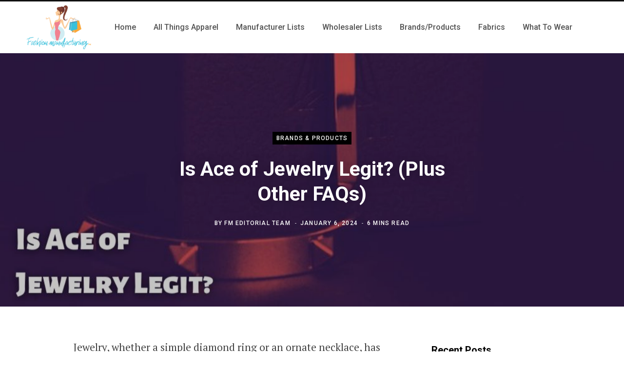

--- FILE ---
content_type: text/html; charset=UTF-8
request_url: https://fashion-manufacturing.com/is-ace-of-jewelry-legit/
body_size: 13000
content:
<!DOCTYPE html>
<html lang="en-US">

<head>

	<meta charset="UTF-8" />
	<meta http-equiv="x-ua-compatible" content="ie=edge" />
	<meta name="viewport" content="width=device-width, initial-scale=1" />
	<link rel="profile" href="https://gmpg.org/xfn/11" />
	
	<title>Is Ace of Jewelry Legit? (Plus Other FAQs) &#8211; Fashion Manufacturing</title>
<meta name='robots' content='max-image-preview:large' />
<link rel='dns-prefetch' href='//scripts.mediavine.com' />
<link rel='dns-prefetch' href='//fonts.googleapis.com' />
<link rel="alternate" type="application/rss+xml" title="Fashion Manufacturing &raquo; Feed" href="https://fashion-manufacturing.com/feed/" />
<link rel="alternate" type="application/rss+xml" title="Fashion Manufacturing &raquo; Comments Feed" href="https://fashion-manufacturing.com/comments/feed/" />
<script type="text/javascript">
/* <![CDATA[ */
window._wpemojiSettings = {"baseUrl":"https:\/\/s.w.org\/images\/core\/emoji\/15.0.3\/72x72\/","ext":".png","svgUrl":"https:\/\/s.w.org\/images\/core\/emoji\/15.0.3\/svg\/","svgExt":".svg","source":{"concatemoji":"https:\/\/fashion-manufacturing.com\/wp-includes\/js\/wp-emoji-release.min.js?ver=6.6.3"}};
/*! This file is auto-generated */
!function(i,n){var o,s,e;function c(e){try{var t={supportTests:e,timestamp:(new Date).valueOf()};sessionStorage.setItem(o,JSON.stringify(t))}catch(e){}}function p(e,t,n){e.clearRect(0,0,e.canvas.width,e.canvas.height),e.fillText(t,0,0);var t=new Uint32Array(e.getImageData(0,0,e.canvas.width,e.canvas.height).data),r=(e.clearRect(0,0,e.canvas.width,e.canvas.height),e.fillText(n,0,0),new Uint32Array(e.getImageData(0,0,e.canvas.width,e.canvas.height).data));return t.every(function(e,t){return e===r[t]})}function u(e,t,n){switch(t){case"flag":return n(e,"\ud83c\udff3\ufe0f\u200d\u26a7\ufe0f","\ud83c\udff3\ufe0f\u200b\u26a7\ufe0f")?!1:!n(e,"\ud83c\uddfa\ud83c\uddf3","\ud83c\uddfa\u200b\ud83c\uddf3")&&!n(e,"\ud83c\udff4\udb40\udc67\udb40\udc62\udb40\udc65\udb40\udc6e\udb40\udc67\udb40\udc7f","\ud83c\udff4\u200b\udb40\udc67\u200b\udb40\udc62\u200b\udb40\udc65\u200b\udb40\udc6e\u200b\udb40\udc67\u200b\udb40\udc7f");case"emoji":return!n(e,"\ud83d\udc26\u200d\u2b1b","\ud83d\udc26\u200b\u2b1b")}return!1}function f(e,t,n){var r="undefined"!=typeof WorkerGlobalScope&&self instanceof WorkerGlobalScope?new OffscreenCanvas(300,150):i.createElement("canvas"),a=r.getContext("2d",{willReadFrequently:!0}),o=(a.textBaseline="top",a.font="600 32px Arial",{});return e.forEach(function(e){o[e]=t(a,e,n)}),o}function t(e){var t=i.createElement("script");t.src=e,t.defer=!0,i.head.appendChild(t)}"undefined"!=typeof Promise&&(o="wpEmojiSettingsSupports",s=["flag","emoji"],n.supports={everything:!0,everythingExceptFlag:!0},e=new Promise(function(e){i.addEventListener("DOMContentLoaded",e,{once:!0})}),new Promise(function(t){var n=function(){try{var e=JSON.parse(sessionStorage.getItem(o));if("object"==typeof e&&"number"==typeof e.timestamp&&(new Date).valueOf()<e.timestamp+604800&&"object"==typeof e.supportTests)return e.supportTests}catch(e){}return null}();if(!n){if("undefined"!=typeof Worker&&"undefined"!=typeof OffscreenCanvas&&"undefined"!=typeof URL&&URL.createObjectURL&&"undefined"!=typeof Blob)try{var e="postMessage("+f.toString()+"("+[JSON.stringify(s),u.toString(),p.toString()].join(",")+"));",r=new Blob([e],{type:"text/javascript"}),a=new Worker(URL.createObjectURL(r),{name:"wpTestEmojiSupports"});return void(a.onmessage=function(e){c(n=e.data),a.terminate(),t(n)})}catch(e){}c(n=f(s,u,p))}t(n)}).then(function(e){for(var t in e)n.supports[t]=e[t],n.supports.everything=n.supports.everything&&n.supports[t],"flag"!==t&&(n.supports.everythingExceptFlag=n.supports.everythingExceptFlag&&n.supports[t]);n.supports.everythingExceptFlag=n.supports.everythingExceptFlag&&!n.supports.flag,n.DOMReady=!1,n.readyCallback=function(){n.DOMReady=!0}}).then(function(){return e}).then(function(){var e;n.supports.everything||(n.readyCallback(),(e=n.source||{}).concatemoji?t(e.concatemoji):e.wpemoji&&e.twemoji&&(t(e.twemoji),t(e.wpemoji)))}))}((window,document),window._wpemojiSettings);
/* ]]> */
</script>
<style id='wp-emoji-styles-inline-css' type='text/css'>

	img.wp-smiley, img.emoji {
		display: inline !important;
		border: none !important;
		box-shadow: none !important;
		height: 1em !important;
		width: 1em !important;
		margin: 0 0.07em !important;
		vertical-align: -0.1em !important;
		background: none !important;
		padding: 0 !important;
	}
</style>
<link rel='stylesheet' id='wp-block-library-css' href='https://fashion-manufacturing.com/wp-includes/css/dist/block-library/style.min.css?ver=6.6.3' type='text/css' media='all' />
<style id='classic-theme-styles-inline-css' type='text/css'>
/*! This file is auto-generated */
.wp-block-button__link{color:#fff;background-color:#32373c;border-radius:9999px;box-shadow:none;text-decoration:none;padding:calc(.667em + 2px) calc(1.333em + 2px);font-size:1.125em}.wp-block-file__button{background:#32373c;color:#fff;text-decoration:none}
</style>
<style id='global-styles-inline-css' type='text/css'>
:root{--wp--preset--aspect-ratio--square: 1;--wp--preset--aspect-ratio--4-3: 4/3;--wp--preset--aspect-ratio--3-4: 3/4;--wp--preset--aspect-ratio--3-2: 3/2;--wp--preset--aspect-ratio--2-3: 2/3;--wp--preset--aspect-ratio--16-9: 16/9;--wp--preset--aspect-ratio--9-16: 9/16;--wp--preset--color--black: #000000;--wp--preset--color--cyan-bluish-gray: #abb8c3;--wp--preset--color--white: #ffffff;--wp--preset--color--pale-pink: #f78da7;--wp--preset--color--vivid-red: #cf2e2e;--wp--preset--color--luminous-vivid-orange: #ff6900;--wp--preset--color--luminous-vivid-amber: #fcb900;--wp--preset--color--light-green-cyan: #7bdcb5;--wp--preset--color--vivid-green-cyan: #00d084;--wp--preset--color--pale-cyan-blue: #8ed1fc;--wp--preset--color--vivid-cyan-blue: #0693e3;--wp--preset--color--vivid-purple: #9b51e0;--wp--preset--gradient--vivid-cyan-blue-to-vivid-purple: linear-gradient(135deg,rgba(6,147,227,1) 0%,rgb(155,81,224) 100%);--wp--preset--gradient--light-green-cyan-to-vivid-green-cyan: linear-gradient(135deg,rgb(122,220,180) 0%,rgb(0,208,130) 100%);--wp--preset--gradient--luminous-vivid-amber-to-luminous-vivid-orange: linear-gradient(135deg,rgba(252,185,0,1) 0%,rgba(255,105,0,1) 100%);--wp--preset--gradient--luminous-vivid-orange-to-vivid-red: linear-gradient(135deg,rgba(255,105,0,1) 0%,rgb(207,46,46) 100%);--wp--preset--gradient--very-light-gray-to-cyan-bluish-gray: linear-gradient(135deg,rgb(238,238,238) 0%,rgb(169,184,195) 100%);--wp--preset--gradient--cool-to-warm-spectrum: linear-gradient(135deg,rgb(74,234,220) 0%,rgb(151,120,209) 20%,rgb(207,42,186) 40%,rgb(238,44,130) 60%,rgb(251,105,98) 80%,rgb(254,248,76) 100%);--wp--preset--gradient--blush-light-purple: linear-gradient(135deg,rgb(255,206,236) 0%,rgb(152,150,240) 100%);--wp--preset--gradient--blush-bordeaux: linear-gradient(135deg,rgb(254,205,165) 0%,rgb(254,45,45) 50%,rgb(107,0,62) 100%);--wp--preset--gradient--luminous-dusk: linear-gradient(135deg,rgb(255,203,112) 0%,rgb(199,81,192) 50%,rgb(65,88,208) 100%);--wp--preset--gradient--pale-ocean: linear-gradient(135deg,rgb(255,245,203) 0%,rgb(182,227,212) 50%,rgb(51,167,181) 100%);--wp--preset--gradient--electric-grass: linear-gradient(135deg,rgb(202,248,128) 0%,rgb(113,206,126) 100%);--wp--preset--gradient--midnight: linear-gradient(135deg,rgb(2,3,129) 0%,rgb(40,116,252) 100%);--wp--preset--font-size--small: 13px;--wp--preset--font-size--medium: 20px;--wp--preset--font-size--large: 36px;--wp--preset--font-size--x-large: 42px;--wp--preset--spacing--20: 0.44rem;--wp--preset--spacing--30: 0.67rem;--wp--preset--spacing--40: 1rem;--wp--preset--spacing--50: 1.5rem;--wp--preset--spacing--60: 2.25rem;--wp--preset--spacing--70: 3.38rem;--wp--preset--spacing--80: 5.06rem;--wp--preset--shadow--natural: 6px 6px 9px rgba(0, 0, 0, 0.2);--wp--preset--shadow--deep: 12px 12px 50px rgba(0, 0, 0, 0.4);--wp--preset--shadow--sharp: 6px 6px 0px rgba(0, 0, 0, 0.2);--wp--preset--shadow--outlined: 6px 6px 0px -3px rgba(255, 255, 255, 1), 6px 6px rgba(0, 0, 0, 1);--wp--preset--shadow--crisp: 6px 6px 0px rgba(0, 0, 0, 1);}:where(.is-layout-flex){gap: 0.5em;}:where(.is-layout-grid){gap: 0.5em;}body .is-layout-flex{display: flex;}.is-layout-flex{flex-wrap: wrap;align-items: center;}.is-layout-flex > :is(*, div){margin: 0;}body .is-layout-grid{display: grid;}.is-layout-grid > :is(*, div){margin: 0;}:where(.wp-block-columns.is-layout-flex){gap: 2em;}:where(.wp-block-columns.is-layout-grid){gap: 2em;}:where(.wp-block-post-template.is-layout-flex){gap: 1.25em;}:where(.wp-block-post-template.is-layout-grid){gap: 1.25em;}.has-black-color{color: var(--wp--preset--color--black) !important;}.has-cyan-bluish-gray-color{color: var(--wp--preset--color--cyan-bluish-gray) !important;}.has-white-color{color: var(--wp--preset--color--white) !important;}.has-pale-pink-color{color: var(--wp--preset--color--pale-pink) !important;}.has-vivid-red-color{color: var(--wp--preset--color--vivid-red) !important;}.has-luminous-vivid-orange-color{color: var(--wp--preset--color--luminous-vivid-orange) !important;}.has-luminous-vivid-amber-color{color: var(--wp--preset--color--luminous-vivid-amber) !important;}.has-light-green-cyan-color{color: var(--wp--preset--color--light-green-cyan) !important;}.has-vivid-green-cyan-color{color: var(--wp--preset--color--vivid-green-cyan) !important;}.has-pale-cyan-blue-color{color: var(--wp--preset--color--pale-cyan-blue) !important;}.has-vivid-cyan-blue-color{color: var(--wp--preset--color--vivid-cyan-blue) !important;}.has-vivid-purple-color{color: var(--wp--preset--color--vivid-purple) !important;}.has-black-background-color{background-color: var(--wp--preset--color--black) !important;}.has-cyan-bluish-gray-background-color{background-color: var(--wp--preset--color--cyan-bluish-gray) !important;}.has-white-background-color{background-color: var(--wp--preset--color--white) !important;}.has-pale-pink-background-color{background-color: var(--wp--preset--color--pale-pink) !important;}.has-vivid-red-background-color{background-color: var(--wp--preset--color--vivid-red) !important;}.has-luminous-vivid-orange-background-color{background-color: var(--wp--preset--color--luminous-vivid-orange) !important;}.has-luminous-vivid-amber-background-color{background-color: var(--wp--preset--color--luminous-vivid-amber) !important;}.has-light-green-cyan-background-color{background-color: var(--wp--preset--color--light-green-cyan) !important;}.has-vivid-green-cyan-background-color{background-color: var(--wp--preset--color--vivid-green-cyan) !important;}.has-pale-cyan-blue-background-color{background-color: var(--wp--preset--color--pale-cyan-blue) !important;}.has-vivid-cyan-blue-background-color{background-color: var(--wp--preset--color--vivid-cyan-blue) !important;}.has-vivid-purple-background-color{background-color: var(--wp--preset--color--vivid-purple) !important;}.has-black-border-color{border-color: var(--wp--preset--color--black) !important;}.has-cyan-bluish-gray-border-color{border-color: var(--wp--preset--color--cyan-bluish-gray) !important;}.has-white-border-color{border-color: var(--wp--preset--color--white) !important;}.has-pale-pink-border-color{border-color: var(--wp--preset--color--pale-pink) !important;}.has-vivid-red-border-color{border-color: var(--wp--preset--color--vivid-red) !important;}.has-luminous-vivid-orange-border-color{border-color: var(--wp--preset--color--luminous-vivid-orange) !important;}.has-luminous-vivid-amber-border-color{border-color: var(--wp--preset--color--luminous-vivid-amber) !important;}.has-light-green-cyan-border-color{border-color: var(--wp--preset--color--light-green-cyan) !important;}.has-vivid-green-cyan-border-color{border-color: var(--wp--preset--color--vivid-green-cyan) !important;}.has-pale-cyan-blue-border-color{border-color: var(--wp--preset--color--pale-cyan-blue) !important;}.has-vivid-cyan-blue-border-color{border-color: var(--wp--preset--color--vivid-cyan-blue) !important;}.has-vivid-purple-border-color{border-color: var(--wp--preset--color--vivid-purple) !important;}.has-vivid-cyan-blue-to-vivid-purple-gradient-background{background: var(--wp--preset--gradient--vivid-cyan-blue-to-vivid-purple) !important;}.has-light-green-cyan-to-vivid-green-cyan-gradient-background{background: var(--wp--preset--gradient--light-green-cyan-to-vivid-green-cyan) !important;}.has-luminous-vivid-amber-to-luminous-vivid-orange-gradient-background{background: var(--wp--preset--gradient--luminous-vivid-amber-to-luminous-vivid-orange) !important;}.has-luminous-vivid-orange-to-vivid-red-gradient-background{background: var(--wp--preset--gradient--luminous-vivid-orange-to-vivid-red) !important;}.has-very-light-gray-to-cyan-bluish-gray-gradient-background{background: var(--wp--preset--gradient--very-light-gray-to-cyan-bluish-gray) !important;}.has-cool-to-warm-spectrum-gradient-background{background: var(--wp--preset--gradient--cool-to-warm-spectrum) !important;}.has-blush-light-purple-gradient-background{background: var(--wp--preset--gradient--blush-light-purple) !important;}.has-blush-bordeaux-gradient-background{background: var(--wp--preset--gradient--blush-bordeaux) !important;}.has-luminous-dusk-gradient-background{background: var(--wp--preset--gradient--luminous-dusk) !important;}.has-pale-ocean-gradient-background{background: var(--wp--preset--gradient--pale-ocean) !important;}.has-electric-grass-gradient-background{background: var(--wp--preset--gradient--electric-grass) !important;}.has-midnight-gradient-background{background: var(--wp--preset--gradient--midnight) !important;}.has-small-font-size{font-size: var(--wp--preset--font-size--small) !important;}.has-medium-font-size{font-size: var(--wp--preset--font-size--medium) !important;}.has-large-font-size{font-size: var(--wp--preset--font-size--large) !important;}.has-x-large-font-size{font-size: var(--wp--preset--font-size--x-large) !important;}
:where(.wp-block-post-template.is-layout-flex){gap: 1.25em;}:where(.wp-block-post-template.is-layout-grid){gap: 1.25em;}
:where(.wp-block-columns.is-layout-flex){gap: 2em;}:where(.wp-block-columns.is-layout-grid){gap: 2em;}
:root :where(.wp-block-pullquote){font-size: 1.5em;line-height: 1.6;}
</style>
<link rel='stylesheet' id='contentberg-fonts-css' href='https://fonts.googleapis.com/css?family=Roboto%3A400%2C500%2C700%7CPT+Serif%3A400%2C400i%2C600%7CIBM+Plex+Serif%3A500' type='text/css' media='all' />
<link rel='stylesheet' id='contentberg-core-css' href='https://fashion-manufacturing.com/wp-content/themes/contentberg/style.css?ver=2.1.0' type='text/css' media='all' />
<style id='contentberg-core-inline-css' type='text/css'>
.entry-content { font-size: 21px; }
.post-content h2 { font-size: 31px; }
.post-content h3 { font-size: 27px; }


</style>
<link rel='stylesheet' id='contentberg-lightbox-css' href='https://fashion-manufacturing.com/wp-content/themes/contentberg/css/lightbox.css?ver=2.1.0' type='text/css' media='all' />
<link rel='stylesheet' id='font-awesome-css' href='https://fashion-manufacturing.com/wp-content/themes/contentberg/css/fontawesome/css/font-awesome.min.css?ver=2.1.0' type='text/css' media='all' />
<link rel='stylesheet' id='tablepress-default-css' href='https://fashion-manufacturing.com/wp-content/plugins/tablepress/css/build/default.css?ver=3.1.3' type='text/css' media='all' />
<script type="text/javascript" async="async" fetchpriority="high" data-noptimize="1" data-cfasync="false" src="https://scripts.mediavine.com/tags/fashion-manufacturing.js?ver=6.6.3" id="mv-script-wrapper-js"></script>
<script type="text/javascript" src="https://fashion-manufacturing.com/wp-content/themes/contentberg/js/lazysizes.js?ver=2.1.0" id="lazysizes-js"></script>
<script type="text/javascript" src="https://fashion-manufacturing.com/wp-includes/js/jquery/jquery.min.js?ver=3.7.1" id="jquery-core-js"></script>
<script type="text/javascript" src="https://fashion-manufacturing.com/wp-includes/js/jquery/jquery-migrate.min.js?ver=3.4.1" id="jquery-migrate-js"></script>
<link rel="https://api.w.org/" href="https://fashion-manufacturing.com/wp-json/" /><link rel="alternate" title="JSON" type="application/json" href="https://fashion-manufacturing.com/wp-json/wp/v2/posts/7411" /><link rel="EditURI" type="application/rsd+xml" title="RSD" href="https://fashion-manufacturing.com/xmlrpc.php?rsd" />
<meta name="generator" content="WordPress 6.6.3" />
<link rel="canonical" href="https://fashion-manufacturing.com/is-ace-of-jewelry-legit/" />
<link rel='shortlink' href='https://fashion-manufacturing.com/?p=7411' />
<link rel="alternate" title="oEmbed (JSON)" type="application/json+oembed" href="https://fashion-manufacturing.com/wp-json/oembed/1.0/embed?url=https%3A%2F%2Ffashion-manufacturing.com%2Fis-ace-of-jewelry-legit%2F" />
<link rel="alternate" title="oEmbed (XML)" type="text/xml+oembed" href="https://fashion-manufacturing.com/wp-json/oembed/1.0/embed?url=https%3A%2F%2Ffashion-manufacturing.com%2Fis-ace-of-jewelry-legit%2F&#038;format=xml" />

		<!-- GA Google Analytics @ https://m0n.co/ga -->
		<script>
			(function(i,s,o,g,r,a,m){i['GoogleAnalyticsObject']=r;i[r]=i[r]||function(){
			(i[r].q=i[r].q||[]).push(arguments)},i[r].l=1*new Date();a=s.createElement(o),
			m=s.getElementsByTagName(o)[0];a.async=1;a.src=g;m.parentNode.insertBefore(a,m)
			})(window,document,'script','https://www.google-analytics.com/analytics.js','ga');
			ga('create', 'UA-170229502-1', 'auto');
			ga('send', 'pageview');
		</script>

	<script>var Sphere_Plugin = {"ajaxurl":"https:\/\/fashion-manufacturing.com\/wp-admin\/admin-ajax.php"};</script><link rel="icon" href="https://fashion-manufacturing.com/wp-content/uploads/2020/06/cropped-unnamed-32x32.png" sizes="32x32" />
<link rel="icon" href="https://fashion-manufacturing.com/wp-content/uploads/2020/06/cropped-unnamed-192x192.png" sizes="192x192" />
<link rel="apple-touch-icon" href="https://fashion-manufacturing.com/wp-content/uploads/2020/06/cropped-unnamed-180x180.png" />
<meta name="msapplication-TileImage" content="https://fashion-manufacturing.com/wp-content/uploads/2020/06/cropped-unnamed-270x270.png" />
		<style type="text/css" id="wp-custom-css">
			/* mv mobile fix */
@media only screen and (max-width: 359px) {
  .main-content {
    padding-left: 10px !important;
    padding-right: 10px !important;
}
}
/* end mv fix */		</style>
		
    <!-- BEGIN - Make Tables Responsive -->
    <style type="text/css">
        
    /* Multi-row tables */
    @media (max-width: 650px) {

        .mtr-table tbody,
        .mtr-table {
        	width: 100% !important;
            display: table !important;
        }

        .mtr-table tr,
        .mtr-table .mtr-th-tag,
        .mtr-table .mtr-td-tag {
        	display: block !important;
            clear: both !important;
            height: auto !important;
        }

        .mtr-table .mtr-td-tag,
        .mtr-table .mtr-th-tag {
        	text-align: right !important;
            width: auto !important;
            box-sizing: border-box !important;
            overflow: auto !important;
        }
    
            .mtr-table .mtr-cell-content {
            	text-align: right !important;
            }
            
        .mtr-table tbody,
        .mtr-table tr,
        .mtr-table {
        	border: none !important;
            padding: 0 !important;
        }

        .mtr-table .mtr-td-tag,
        .mtr-table .mtr-th-tag {
        	border: none;
        }

        .mtr-table tr:nth-child(even) .mtr-td-tag,
        .mtr-table tr:nth-child(even) .mtr-th-tag {
            border-bottom: 1px solid #dddddd !important;
            border-left: 1px solid #dddddd !important;
            border-right: 1px solid #dddddd !important;
            border-top: none !important;
        }

        .mtr-table tr:nth-child(odd) .mtr-td-tag,
        .mtr-table tr:nth-child(odd) .mtr-th-tag {
            border-bottom: 1px solid #bbbbbb !important;
            border-left: 1px solid #bbbbbb !important;
            border-right: 1px solid #bbbbbb !important;
            border-top: none !important;
        }

        .mtr-table tr:first-of-type td:first-of-type,
        .mtr-table tr:first-of-type th:first-of-type {
            border-top: 1px solid #bbbbbb !important;
        }

        .mtr-table.mtr-thead-td tr:nth-of-type(2) td:first-child,
        .mtr-table.mtr-thead-td tr:nth-of-type(2) th:first-child,
        .mtr-table.mtr-tr-th tr:nth-of-type(2) td:first-child,
        .mtr-table.mtr-tr-th tr:nth-of-type(2) th:first-child,
        .mtr-table.mtr-tr-td tr:nth-of-type(2) td:first-child,
        .mtr-table.mtr-tr-td tr:nth-of-type(2) th:first-child {
            border-top: 1px solid #dddddd !important;
        }
            .mtr-table tr:nth-child(even),
            .mtr-table tr:nth-child(even) .mtr-td-tag,
            .mtr-table tr:nth-child(even) .mtr-th-tag {
                background: #ffffff !important;
            }

            .mtr-table tr:nth-child(odd),
            .mtr-table tr:nth-child(odd) .mtr-td-tag,
            .mtr-table tr:nth-child(odd) .mtr-th-tag {
                background: #dddddd !important;
            }
        .mtr-table .mtr-td-tag,
        .mtr-table .mtr-td-tag:first-child,
        .mtr-table .mtr-th-tag,
        .mtr-table .mtr-th-tag:first-child {
            padding: 5px 10px !important;
        }
        
        .mtr-table td[data-mtr-content]:before,
        .mtr-table th[data-mtr-content]:before {
        	display: inline-block !important;
        	content: attr(data-mtr-content) !important;
        	float: left !important;
            text-align: left !important;
            white-space: pre-line !important;
        }
        
        .mtr-table thead,
        .mtr-table.mtr-tr-th tr:first-of-type,
        .mtr-table.mtr-tr-td tr:first-of-type,
        .mtr-table colgroup {
        	display: none !important;
        }
    
        .mtr-cell-content {
            max-width: 49% !important;
            display: inline-block !important;
        }
            
        .mtr-table td[data-mtr-content]:before,
        .mtr-table th[data-mtr-content]:before {
            max-width: 49% !important;
        }
            
    }
    
    /* Single-row tables */
    @media (max-width: 650px) {

        .mtr-one-row-table .mtr-td-tag,
        .mtr-one-row-table .mtr-th-tag {
            box-sizing: border-box !important;
        }

        .mtr-one-row-table colgroup {
        	display: none !important;
        }

    
        .mtr-one-row-table tbody,
        .mtr-one-row-table tr,
        .mtr-one-row-table {
        	border: none !important;
            padding: 0 !important;
            width: 100% !important;
            display: block;
        }

        .mtr-one-row-table .mtr-td-tag,
        .mtr-one-row-table .mtr-th-tag {
            border: none;
        }
        
        .mtr-one-row-table .mtr-td-tag,
        .mtr-one-row-table .mtr-th-tag {
        	display: block !important;
            width: 50% !important;
        }
        .mtr-one-row-table tr {
            display: flex !important;
            flex-wrap: wrap !important;
        }
        
            .mtr-one-row-table td:nth-child(4n+1),
            .mtr-one-row-table th:nth-child(4n+1),
            .mtr-one-row-table td:nth-child(4n+2),
            .mtr-one-row-table th:nth-child(4n+2) {
                background: #dddddd !important;
            }

            .mtr-one-row-table th:nth-child(2n+1),
            .mtr-one-row-table td:nth-child(2n+1) {
                border-right: 1px solid #bbbbbb !important;
                border-left: 1px solid #bbbbbb !important;
            }

            .mtr-one-row-table td:nth-child(2n+2),
            .mtr-one-row-table th:nth-child(2n+2) {
                border-right: 1px solid #bbbbbb !important;
            }

            /* last two */
            .mtr-one-row-table td:nth-last-child(-n+2),
            .mtr-one-row-table th:nth-last-child(-n+2) {
                border-bottom: 1px solid #bbbbbb !important;
            }
            
        .mtr-one-row-table .mtr-td-tag,
        .mtr-one-row-table .mtr-th-tag {
            border-top: 1px solid #bbbbbb !important;
            padding: 5px 10px !important;
        }
        
    }
    </style>
    <!-- END - Make Tables Responsive -->
        
</head>

<body data-rsssl=1 class="post-template-default single single-post postid-7411 single-format-standard right-sidebar  lazy-normal layout-creative has-lb">


<div class="main-wrap">

	
		
		
<header id="main-head" class="main-head head-nav-below has-search-modal simple simple-boxed">

	<div class="inner inner-head" data-sticky-bar="0">
	
		<div class="wrap cf wrap-head">
		
			<div class="left-contain">
				<span class="mobile-nav"><i class="fa fa-bars"></i></span>	
			
					<div class="title">
		
		<a href="https://fashion-manufacturing.com/" title="Fashion Manufacturing" rel="home">
		
					
						
			<img src="https://fashion-manufacturing.com/wp-content/uploads/2020/06/unnamed-1.png" class="logo-image" alt="Fashion Manufacturing" />

				
		</a>
	
	</div>			
			</div>
				
				
			<div class="navigation-wrap inline">
								
				<nav class="navigation inline simple light" data-sticky-bar="0">
					<div class="menu-primary-container"><ul id="menu-primary" class="menu"><li id="menu-item-144" class="menu-item menu-item-type-custom menu-item-object-custom menu-item-home menu-item-144"><a href="https://fashion-manufacturing.com"><span>Home</span></a></li>
<li id="menu-item-189" class="menu-item menu-item-type-taxonomy menu-item-object-category menu-cat-29 menu-item-189"><a href="https://fashion-manufacturing.com/category/garments/"><span>All Things Apparel</span></a></li>
<li id="menu-item-154" class="menu-item menu-item-type-taxonomy menu-item-object-category menu-cat-20 menu-item-154"><a href="https://fashion-manufacturing.com/category/merchandising/"><span>Manufacturer Lists</span></a></li>
<li id="menu-item-858" class="menu-item menu-item-type-taxonomy menu-item-object-category menu-cat-39 menu-item-858"><a href="https://fashion-manufacturing.com/category/wholesale/"><span>Wholesaler Lists</span></a></li>
<li id="menu-item-22" class="menu-item menu-item-type-taxonomy menu-item-object-category current-post-ancestor current-menu-parent current-post-parent menu-cat-1 menu-item-22"><a href="https://fashion-manufacturing.com/category/blog/"><span>Brands/Products</span></a></li>
<li id="menu-item-1865" class="menu-item menu-item-type-taxonomy menu-item-object-category menu-cat-19 menu-item-1865"><a href="https://fashion-manufacturing.com/category/fabric/"><span>Fabrics</span></a></li>
<li id="menu-item-4261" class="menu-item menu-item-type-taxonomy menu-item-object-category menu-cat-41 menu-item-4261"><a href="https://fashion-manufacturing.com/category/what-to-wear/"><span>What To Wear</span></a></li>
</ul></div>				</nav>
				
							</div>
			
			<div class="actions">
			
				
								
				
							
			</div>

		</div>
	</div>

</header> <!-- .main-head -->	
		
	
<div class="single-creative">

	<div class="cf">
		
	<div class="featured">
	
				
					
			<a href="https://fashion-manufacturing.com/wp-content/uploads/2022/07/Ace-Edit.jpg" class="image-link"><img width="1050" height="500" src="https://fashion-manufacturing.com/wp-content/uploads/2022/07/Ace-Edit.jpg" class="attachment-full size-full wp-post-image" alt="Is Ace of Jewelry Legit?" title="Is Ace of Jewelry Legit? (Plus Other FAQs)" sizes="100vw" decoding="async" fetchpriority="high" srcset="https://fashion-manufacturing.com/wp-content/uploads/2022/07/Ace-Edit.jpg 1050w, https://fashion-manufacturing.com/wp-content/uploads/2022/07/Ace-Edit-300x143.jpg 300w, https://fashion-manufacturing.com/wp-content/uploads/2022/07/Ace-Edit-1024x488.jpg 1024w, https://fashion-manufacturing.com/wp-content/uploads/2022/07/Ace-Edit-768x366.jpg 768w" />			</a>
			
				
		<div class="overlay post-meta the-post-meta">
		
			<span class="post-cat">					
		<a href="https://fashion-manufacturing.com/category/blog/" class="category">Brands &amp; Products</a>

		</span>
			
			<h1 class="post-title">Is Ace of Jewelry Legit? (Plus Other FAQs)</h1> 

			<span class="post-by meta-item">By 
				<span><a href="https://fashion-manufacturing.com/author/fashionmanu2/" title="Posts by FM Editorial Team" rel="author">FM Editorial Team</a></span>
			</span>
			<span class="meta-sep"></span>
			
			<time class="post-date" datetime="2024-01-06T18:10:36+00:00">January 6, 2024</time>

			
				<span class="meta-sep"></span>
				<span class="meta-item read-time">6 Mins Read</span>

						
						
		</div>
		
	</div>	</div>
	
	<div class="main wrap">
	
		<div id="post-7411" class="post-7411 post type-post status-publish format-standard has-post-thumbnail category-blog mv-content-wrapper">
	
		<div class="ts-row cf">
			<div class="col-8 main-content cf">
				
				<article class="the-post">
					
								
					<div>
				
				
	
	<div class="post-share-float share-float-a is-hidden cf">
	
					<span class="share-text">Share</span>
		
		<div class="services">
		
				
			<a href="https://www.facebook.com/sharer.php?u=https%3A%2F%2Ffashion-manufacturing.com%2Fis-ace-of-jewelry-legit%2F" class="cf service facebook" target="_blank" title="Share on Facebook">
				<i class="fa fa-facebook"></i>
				<span class="label">Share on Facebook</span>
			</a>
				
				
			<a href="https://twitter.com/intent/tweet?url=https%3A%2F%2Ffashion-manufacturing.com%2Fis-ace-of-jewelry-legit%2F&text=Is%20Ace%20of%20Jewelry%20Legit%3F%20%28Plus%20Other%20FAQs%29" class="cf service twitter" target="_blank" title="Share on Twitter">
				<i class="fa fa-twitter"></i>
				<span class="label">Share on Twitter</span>
			</a>
				
				
			<a href="https://pinterest.com/pin/create/button/?url=https%3A%2F%2Ffashion-manufacturing.com%2Fis-ace-of-jewelry-legit%2F&media=https%3A%2F%2Ffashion-manufacturing.com%2Fwp-content%2Fuploads%2F2022%2F07%2FAce-Edit.jpg&description=Is%20Ace%20of%20Jewelry%20Legit%3F%20%28Plus%20Other%20FAQs%29" class="cf service pinterest" target="_blank" title="Pinterest">
				<i class="fa fa-pinterest-p"></i>
				<span class="label">Pinterest</span>
			</a>
				
				
			<a href="mailto:?subject=Is%20Ace%20of%20Jewelry%20Legit%3F%20%28Plus%20Other%20FAQs%29&body=https%3A%2F%2Ffashion-manufacturing.com%2Fis-ace-of-jewelry-legit%2F" class="cf service email" target="_blank" title="Email">
				<i class="fa fa-envelope-o"></i>
				<span class="label">Email</span>
			</a>
				
				
		</div>
		
	</div>
	

			</div>
		
		<div class="post-content description cf entry-content has-share-float content-spacious">


			<p><span style="font-weight: 400">Jewelry, whether a simple diamond ring or an ornate necklace, has always been seen as a symbol of love, affection, and status.</span></p>
<p><span style="font-weight: 400">For many, it is a way to show their loved ones how much they care about them.</span></p>
<p><span style="font-weight: 400">However, with the advent of the internet, many fake jewelry sites have sprung up, selling poor quality or even fake jewelry.</span></p>
<p><span style="font-weight: 400">So, is Ace of Jewelry legit? We did some digging to find out.</span></p>
<p><span style="font-weight: 400">Ace of Jewelry is a website that sells a variety of jewelry, including rings, necklaces, bracelets, and earrings.</span></p>
<p><img decoding="async" class="aligncenter  wp-image-11113" src="https://fashion-manufacturing.com/wp-content/uploads/2022/07/Ace-1-300x200.jpg" alt="" width="923" height="615" srcset="https://fashion-manufacturing.com/wp-content/uploads/2022/07/Ace-1-300x200.jpg 300w, https://fashion-manufacturing.com/wp-content/uploads/2022/07/Ace-1-270x180.jpg 270w, https://fashion-manufacturing.com/wp-content/uploads/2022/07/Ace-1.jpg 640w" sizes="(max-width: 923px) 100vw, 923px" /></p>
<p><span style="font-weight: 400">The website claims to sell</span><a href="https://aceofjewelry.com/"><span style="font-weight: 400"> &#8220;high quality&#8221; jewelry at &#8220;affordable prices.&#8221;</span></a></p>
<p><span style="font-weight: 400">And so, it does!</span></p>
<p><span style="font-weight: 400">Even though the company doesn&#8217;t openly present its policies or stuff, with hundreds of positive customer reviews, we can say that Ace of Jewelry certainly delivers what it promises!</span></p>
<h2><b>Is It Good Quality?</b></h2>
<p><span style="font-weight: 400">The jewelry on Ace of Jewelry is of good quality.</span></p>
<p><span style="font-weight: 400">They use high-quality materials, and the craftsmanship is excellent.</span></p>
<p><span style="font-weight: 400">The diamonds are real, and the settings are solid.</span></p>
<p><span style="font-weight: 400">You can tell that the jewelry is well-made and will last long.</span></p>
<p><span style="font-weight: 400">Because the brand offers such exceptional jewelry at such an affordable price, trusting the quality can be challenging for some people.</span></p>
<h2><b>Is It Reliable?</b></h2>
<p><span style="font-weight: 400">Based on the customer reviews that the website proudly shows off, we can say the brand is reliable.</span></p>
<p><img decoding="async" class="aligncenter  wp-image-11114" src="https://fashion-manufacturing.com/wp-content/uploads/2022/07/Ace-2-300x277.jpg" alt="" width="914" height="844" srcset="https://fashion-manufacturing.com/wp-content/uploads/2022/07/Ace-2-300x277.jpg 300w, https://fashion-manufacturing.com/wp-content/uploads/2022/07/Ace-2.jpg 558w" sizes="(max-width: 914px) 100vw, 914px" /></p>
<p><span style="font-weight: 400">Moreover, it is also mentioned on the website that the company has a 30-day return policy, which means you can always return the jewelry if you&#8217;re not happy with it.</span></p>
<h2><b>Is it Ethical?</b></h2>
<p><span style="font-weight: 400">This one is a tricky question to answer.</span></p>
<p><span style="font-weight: 400">We cannot say for sure because the company isn&#8217;t transparent about where they source their materials or how the jewelry is made.</span></p>
<p><span style="font-weight: 400">We know that the company sells some fantastic accessories at affordable prices, so buying from them is entirely your choice!</span></p>
<h2><b>Is it Lead and Nickel-Free?</b></h2>
<p><span style="font-weight: 400">We don&#8217;t know, as Ace of Jewelry hasn&#8217;t openly discussed the materials they use to make their jewelry.</span></p>
<p><span style="font-weight: 400">So, how can you find it out on your own?</span></p>
<p><span style="font-weight: 400">The best way would be to contact customer service and ask them directly.</span></p>
<p><span style="font-weight: 400">They should be able to tell you whether or not the jewelry is lead and nickel-free.</span></p>
<p><span style="font-weight: 400">Or, if you buy from them and develop a skin allergy, you may know that the jewelry contains nickel and lead.</span></p>
<p><span style="font-weight: 400">Moreover, you can buy lead test kits from stores like Amazon to test the jewelry yourself.</span></p>
<h2><b>Where is Ace of Jewelry Located?</b></h2>
<p><span style="font-weight: 400">The company is based in Amsterdam, Netherlands.</span></p>
<p><span style="font-weight: 400">This is where the company ships its orders from.</span></p>
<p><span style="font-weight: 400">The company ships internationally to most countries surrounding it.</span></p>
<p><span style="font-weight: 400">You can find their contact information on their website.</span></p>
<h2><b>What Variety of Jewelry Does the Brand Offer?</b></h2>
<p><span style="font-weight: 400">Ace of Jewelry is one of those brands that consider the requirements of both men and women.</span></p>
<p><span style="font-weight: 400">It offers a wide range of products, including rings, necklaces, bracelets, and earrings.</span></p>
<p><span style="font-weight: 400">From diamond-studded crosses to solid, metallic bracelets, the brand has something for everyone!</span></p>
<p><span style="font-weight: 400">So, if you are looking for something unique to present to your </span><a href="https://aceofjewelry.com/collections/men"><span style="font-weight: 400">husband </span></a><span style="font-weight: 400">on the anniversary, try surfing through Ace of Jewelry’s website to find what he will love!</span></p>
<h2><b>How Much Does Ace of Jewelry Cost?</b></h2>
<p><span style="font-weight: 400">The prices of the jewelry on Ace of Jewelry are very affordable.</span></p>
<p><span style="font-weight: 400">A simple <a href="https://fashion-manufacturing.com/how-much-a-sterling-silver-ring-cost/">ring can cost</a> as little as $30, and a more elaborate necklace can cost around $200.</span></p>
<p><span style="font-weight: 400">The price depends on the type of jewelry, the materials used, and the design.</span></p>
<h2><b>What Makes Ace of Jewelry Better than its Competitors?</b></h2>
<p><span style="font-weight: 400">Finding good and long-lasting jewelry at an affordable price isn&#8217;t easy.</span></p>
<p><span style="font-weight: 400">But, Ace of Jewelry offers a wide range of beautiful and high-quality jewelry at very affordable prices.</span></p>
<p><span style="font-weight: 400">They use excellent materials and craftsmanship, so you can be sure that the jewelry will last a long time.</span></p>
<p><img loading="lazy" decoding="async" class="aligncenter  wp-image-11115" src="https://fashion-manufacturing.com/wp-content/uploads/2022/07/Ace-3-300x200.jpg" alt="" width="875" height="583" srcset="https://fashion-manufacturing.com/wp-content/uploads/2022/07/Ace-3-300x200.jpg 300w, https://fashion-manufacturing.com/wp-content/uploads/2022/07/Ace-3-270x180.jpg 270w, https://fashion-manufacturing.com/wp-content/uploads/2022/07/Ace-3.jpg 640w" sizes="(max-width: 875px) 100vw, 875px" /></p>
<p><span style="font-weight: 400">Moreover, the company also has a return policy, so you can always return the jewelry if you&#8217;re unhappy with it.</span></p>
<p><span style="font-weight: 400">Thus, Ace of Jewelry is an excellent option if you&#8217;re looking for high-quality, affordable jewelry.</span></p>
<h2><b>Why Is Lead and Nickel-free Jewelry A Great Wear?</b></h2>
<p><span style="font-weight: 400">Lead and nickel are two of the most common metals used in jewelry.</span></p>
<p><span style="font-weight: 400">However, they can cause skin allergies in some people.</span></p>
<p><span style="font-weight: 400">Moreover, extracting them from the earth can also harm the environment.</span></p>
<p><span style="font-weight: 400">So, <a href="https://fashion-manufacturing.com/is-shein-jewelry-safe-is-it-lead/">lead and</a> nickel-free jewelry is safe for you to wear and also great for the environment.</span></p>
<h2><b>How Does Ace of Jewelry Manage to Keep the Price Affordable?</b></h2>
<p><span style="font-weight: 400">When looking at Ace of Jewelry, you might have always wondered how does the company manage to price its beautiful pieces at such low rates?</span></p>
<p><span style="font-weight: 400">The answer to that is simple – they cut out the middleman.</span></p>
<p><img loading="lazy" decoding="async" class="aligncenter  wp-image-11116" src="https://fashion-manufacturing.com/wp-content/uploads/2022/07/Ace-4-300x200.jpg" alt="" width="860" height="573" srcset="https://fashion-manufacturing.com/wp-content/uploads/2022/07/Ace-4-300x200.jpg 300w, https://fashion-manufacturing.com/wp-content/uploads/2022/07/Ace-4-270x180.jpg 270w, https://fashion-manufacturing.com/wp-content/uploads/2022/07/Ace-4.jpg 640w" sizes="(max-width: 860px) 100vw, 860px" /></p>
<p><span style="font-weight: 400">They work directly with the designers and manufacturers, so they don&#8217;t have to mark up the prices.</span></p>
<p><span style="font-weight: 400">This way, they can offer high-quality jewelry at very affordable prices.</span></p>
<h2><b>How Should I Care for My Jewelry?</b></h2>
<p><span style="font-weight: 400">You should take special care of your jewelry, especially if it&#8217;s gold or silver.</span></p>
<p><span style="font-weight: 400">Here are a few tips on how to care for your jewelry:</span></p>
<ul>
<li><span style="font-weight: 400"> &nbsp; &nbsp; </span> <span style="font-weight: 400">Keep it away from chemicals: You should avoid exposing your jewelry to chemicals as they can cause the metal to tarnish.</span></li>
<li><span style="font-weight: 400"> &nbsp; &nbsp; </span> <span style="font-weight: 400">Don&#8217;t wear it while swimming: Chlorine in the water can damage your jewelry.</span></li>
<li><span style="font-weight: 400"> &nbsp; &nbsp; </span> <span style="font-weight: 400">Don&#8217;t wear it while working out: Sweat can cause the metal to tarnish.</span></li>
<li><span style="font-weight: 400"> &nbsp; &nbsp; </span> <span style="font-weight: 400">Store it properly: When you&#8217;re not wearing your jewelry, store it in a dry and cool place.</span></li>
</ul>
<p><span style="font-weight: 400">Although Ace of Jewelry is a highly durable accessory, you need to take care of it to make it last longer.</span></p>
<h2><b>Should You Buy from Ace of Jewelry?</b></h2>
<p><span style="font-weight: 400">Ace of Jewelry is a great website to buy jewelry from.</span></p>
<p><span style="font-weight: 400">The quality is good, the prices are affordable, and the company is reliable.</span></p>
<p><span style="font-weight: 400">However, we cannot say whether or not the brand is ethical as they are not very transparent about their sourcing and manufacturing processes.</span></p>
<p><img loading="lazy" decoding="async" class="aligncenter  wp-image-11117" src="https://fashion-manufacturing.com/wp-content/uploads/2022/07/Ace-5-300x200.jpg" alt="" width="868" height="578" srcset="https://fashion-manufacturing.com/wp-content/uploads/2022/07/Ace-5-300x200.jpg 300w, https://fashion-manufacturing.com/wp-content/uploads/2022/07/Ace-5-270x180.jpg 270w, https://fashion-manufacturing.com/wp-content/uploads/2022/07/Ace-5-370x245.jpg 370w, https://fashion-manufacturing.com/wp-content/uploads/2022/07/Ace-5.jpg 640w" sizes="(max-width: 868px) 100vw, 868px" /></p>
<p><span style="font-weight: 400">So, if you&#8217;re looking for an ethical brand, Ace of Jewelry might not be the right choice.</span></p>
<p><span style="font-weight: 400">However, if you&#8217;re looking for good quality and affordable jewelry, we highly recommend purchasing from them!</span></p>
				
		</div><!-- .post-content -->
		
		<div class="the-post-foot cf">
		
						
			<div class="tag-share cf">
				
				
											<div class="post-share">
					
						
			<div class="post-share-icons cf">
			
				<span class="counters">

													
		<a href="#" class="likes-count fa fa-heart-o" data-id="7411" title=""><span class="number">0</span></a>
		
												
				</span>

								
					<a href="https://www.facebook.com/sharer.php?u=https%3A%2F%2Ffashion-manufacturing.com%2Fis-ace-of-jewelry-legit%2F" class="link facebook" target="_blank" title="Share on Facebook"><i class="fa fa-facebook"></i></a>
						
								
					<a href="https://twitter.com/intent/tweet?url=https%3A%2F%2Ffashion-manufacturing.com%2Fis-ace-of-jewelry-legit%2F&#038;text=Is%20Ace%20of%20Jewelry%20Legit%3F%20%28Plus%20Other%20FAQs%29" class="link twitter" target="_blank" title="Share on Twitter"><i class="fa fa-twitter"></i></a>
						
								
					<a href="https://www.linkedin.com/shareArticle?mini=true&#038;url=https%3A%2F%2Ffashion-manufacturing.com%2Fis-ace-of-jewelry-legit%2F" class="link linkedin" target="_blank" title="LinkedIn"><i class="fa fa-linkedin"></i></a>
						
								
					<a href="https://pinterest.com/pin/create/button/?url=https%3A%2F%2Ffashion-manufacturing.com%2Fis-ace-of-jewelry-legit%2F&#038;media=https%3A%2F%2Ffashion-manufacturing.com%2Fwp-content%2Fuploads%2F2022%2F07%2FAce-Edit.jpg&#038;description=Is%20Ace%20of%20Jewelry%20Legit%3F%20%28Plus%20Other%20FAQs%29" class="link pinterest" target="_blank" title="Pinterest"><i class="fa fa-pinterest-p"></i></a>
						
									
								
			</div>
			
						
		</div>									
			</div>

			
		</div>
		
				
				<div class="author-box">
	
		<div class="image"><img alt='' src='https://secure.gravatar.com/avatar/95be5ce44bd3d4b8e3ac8f372343ad94?s=82&#038;d=mm&#038;r=g' srcset='https://secure.gravatar.com/avatar/95be5ce44bd3d4b8e3ac8f372343ad94?s=164&#038;d=mm&#038;r=g 2x' class='avatar avatar-82 photo' height='82' width='82' loading='lazy' decoding='async'/></div>
		
		<div class="content">
		
			<span class="author">
				<span>Author</span>
				<a href="https://fashion-manufacturing.com/author/fashionmanu2/" title="Posts by FM Editorial Team" rel="author">FM Editorial Team</a>			</span>
			
			<p class="text author-bio"></p>
			
			<ul class="social-icons">
						</ul>
			
		</div>
		
	</div>			
				
		
				
		

<section class="related-posts grid-3">

	<h4 class="section-head"><span class="title">Related Posts</span></h4> 
	
	<div class="ts-row posts cf">
	
			<article class="post col-4">
					
			<a href="https://fashion-manufacturing.com/how-to-wear-bomber-jacket/" title="Essential Guide for Men: How to Wear a Bomber Jacket" class="image-link">
				<img width="270" height="180" src="data:image/svg+xml,%3Csvg%20viewBox%3D%270%200%20270%20180%27%20xmlns%3D%27http%3A%2F%2Fwww.w3.org%2F2000%2Fsvg%27%3E%3C%2Fsvg%3E" class="image lazyload wp-post-image" alt="" title="Essential Guide for Men: How to Wear a Bomber Jacket" decoding="async" loading="lazy" data-srcset="https://fashion-manufacturing.com/wp-content/uploads/2024/03/word-image-13692-1-270x180.png 270w, https://fashion-manufacturing.com/wp-content/uploads/2024/03/word-image-13692-1-770x515.png 770w, https://fashion-manufacturing.com/wp-content/uploads/2024/03/word-image-13692-1-370x245.png 370w" data-src="https://fashion-manufacturing.com/wp-content/uploads/2024/03/word-image-13692-1-270x180.png" data-sizes="(max-width: 270px) 100vw, 270px" />			</a>
			
			<div class="content">
				
				<h3 class="post-title"><a href="https://fashion-manufacturing.com/how-to-wear-bomber-jacket/" class="post-link">Essential Guide for Men: How to Wear a Bomber Jacket</a></h3>

				<div class="post-meta">
					<time class="post-date" datetime="2024-03-18T13:58:44+00:00">March 18, 2024</time>
				</div>
			
			</div>

		</article >
		
			<article class="post col-4">
					
			<a href="https://fashion-manufacturing.com/elevate-your-style-fashioning-any-outfit/" title="Elevate Your Style: Fashioning Any Outfit" class="image-link">
				<img width="270" height="180" src="data:image/svg+xml,%3Csvg%20viewBox%3D%270%200%20270%20180%27%20xmlns%3D%27http%3A%2F%2Fwww.w3.org%2F2000%2Fsvg%27%3E%3C%2Fsvg%3E" class="image lazyload wp-post-image" alt="" title="Elevate Your Style: Fashioning Any Outfit" decoding="async" loading="lazy" data-srcset="https://fashion-manufacturing.com/wp-content/uploads/2024/03/word-image-13650-2-270x180.jpeg 270w, https://fashion-manufacturing.com/wp-content/uploads/2024/03/word-image-13650-2-300x200.jpeg 300w, https://fashion-manufacturing.com/wp-content/uploads/2024/03/word-image-13650-2-1024x684.jpeg 1024w, https://fashion-manufacturing.com/wp-content/uploads/2024/03/word-image-13650-2-768x513.jpeg 768w, https://fashion-manufacturing.com/wp-content/uploads/2024/03/word-image-13650-2-1536x1025.jpeg 1536w, https://fashion-manufacturing.com/wp-content/uploads/2024/03/word-image-13650-2-770x515.jpeg 770w, https://fashion-manufacturing.com/wp-content/uploads/2024/03/word-image-13650-2-370x245.jpeg 370w" data-src="https://fashion-manufacturing.com/wp-content/uploads/2024/03/word-image-13650-2-270x180.jpeg" data-sizes="(max-width: 270px) 100vw, 270px" />			</a>
			
			<div class="content">
				
				<h3 class="post-title"><a href="https://fashion-manufacturing.com/elevate-your-style-fashioning-any-outfit/" class="post-link">Elevate Your Style: Fashioning Any Outfit</a></h3>

				<div class="post-meta">
					<time class="post-date" datetime="2024-03-18T10:14:23+00:00">March 18, 2024</time>
				</div>
			
			</div>

		</article >
		
			<article class="post col-4">
					
			<a href="https://fashion-manufacturing.com/gemstone-chic-unveiling-the-secrets-of-stylish-gem-infused-fashion/" title="Gemstone Chic: Unveiling the Secrets of Stylish Gem-Infused Fashion" class="image-link">
				<img width="270" height="180" src="data:image/svg+xml,%3Csvg%20viewBox%3D%270%200%20270%20180%27%20xmlns%3D%27http%3A%2F%2Fwww.w3.org%2F2000%2Fsvg%27%3E%3C%2Fsvg%3E" class="image lazyload wp-post-image" alt="" title="Gemstone Chic: Unveiling the Secrets of Stylish Gem-Infused Fashion" decoding="async" loading="lazy" data-srcset="https://fashion-manufacturing.com/wp-content/uploads/2024/03/word-image-13673-1-3-270x180.jpeg 270w, https://fashion-manufacturing.com/wp-content/uploads/2024/03/word-image-13673-1-3-770x515.jpeg 770w, https://fashion-manufacturing.com/wp-content/uploads/2024/03/word-image-13673-1-3-370x245.jpeg 370w" data-src="https://fashion-manufacturing.com/wp-content/uploads/2024/03/word-image-13673-1-3-270x180.jpeg" data-sizes="(max-width: 270px) 100vw, 270px" />			</a>
			
			<div class="content">
				
				<h3 class="post-title"><a href="https://fashion-manufacturing.com/gemstone-chic-unveiling-the-secrets-of-stylish-gem-infused-fashion/" class="post-link">Gemstone Chic: Unveiling the Secrets of Stylish Gem-Infused Fashion</a></h3>

				<div class="post-meta">
					<time class="post-date" datetime="2024-03-13T11:32:59+00:00">March 13, 2024</time>
				</div>
			
			</div>

		</article >
		
			<article class="post col-4">
					
			<a href="https://fashion-manufacturing.com/4-reasons-to-study-fashion/" title="4 Reasons to Study Fashion" class="image-link">
				<img width="270" height="180" src="data:image/svg+xml,%3Csvg%20viewBox%3D%270%200%20270%20180%27%20xmlns%3D%27http%3A%2F%2Fwww.w3.org%2F2000%2Fsvg%27%3E%3C%2Fsvg%3E" class="image lazyload wp-post-image" alt="" title="4 Reasons to Study Fashion" decoding="async" loading="lazy" data-srcset="https://fashion-manufacturing.com/wp-content/uploads/2024/02/word-image-13640-1-270x180.jpeg 270w, https://fashion-manufacturing.com/wp-content/uploads/2024/02/word-image-13640-1-770x515.jpeg 770w, https://fashion-manufacturing.com/wp-content/uploads/2024/02/word-image-13640-1-370x245.jpeg 370w" data-src="https://fashion-manufacturing.com/wp-content/uploads/2024/02/word-image-13640-1-270x180.jpeg" data-sizes="(max-width: 270px) 100vw, 270px" />			</a>
			
			<div class="content">
				
				<h3 class="post-title"><a href="https://fashion-manufacturing.com/4-reasons-to-study-fashion/" class="post-link">4 Reasons to Study Fashion</a></h3>

				<div class="post-meta">
					<time class="post-date" datetime="2024-03-12T07:00:23+00:00">March 12, 2024</time>
				</div>
			
			</div>

		</article >
		
		
	</div>
	
</section>

		
							
				</article> <!-- .the-post -->
	
			</div>
			
				<aside class="col-4 sidebar">
		
		<div class="inner">
		
					<ul>
				
		<li id="bunyad-posts-widget-3" class="widget widget-posts">		
							
				<h5 class="widget-title"><span>Recent Posts</span></h5>				
						
			<ul class="posts cf meta-below">
						
								
				<li class="post cf">
				
										
					<a href="https://fashion-manufacturing.com/7-sourcing-agents-in-vietnam/" class="image-link">
											</a>

										
					<div class="content">
						
											
					
						<a href="https://fashion-manufacturing.com/7-sourcing-agents-in-vietnam/" class="post-title" title="7 Sourcing Agents in Vietnam: Unlocking Efficient Supply Chain Solutions">7 Sourcing Agents in Vietnam: Unlocking Efficient Supply Chain Solutions</a>
						
							
														<div class="post-meta post-meta-a">
		
					
					<a href="https://fashion-manufacturing.com/7-sourcing-agents-in-vietnam/" class="date-link"><time class="post-date" datetime="2025-02-10T08:08:33+00:00">February 10, 2025</time></a>
				
		
	</div>												
							
												
					</div>
				
				</li>
				
								
						
								
				<li class="post cf">
				
										
					<a href="https://fashion-manufacturing.com/mastering-craft-creating-high-quality-sewing-labels-fashion-brands/" class="image-link">
						<img width="87" height="67" src="data:image/svg+xml,%3Csvg%20viewBox%3D%270%200%2087%2067%27%20xmlns%3D%27http%3A%2F%2Fwww.w3.org%2F2000%2Fsvg%27%3E%3C%2Fsvg%3E" class="attachment-contentberg-thumb size-contentberg-thumb lazyload wp-post-image" alt="" title="Mastering the craft of creating high-quality sewing labels for fashion brands" decoding="async" loading="lazy" data-srcset="https://fashion-manufacturing.com/wp-content/uploads/2022/06/Venus-Clothing-1-Compressed-87x67.jpg 87w, https://fashion-manufacturing.com/wp-content/uploads/2022/06/Venus-Clothing-1-Compressed-260x200.jpg 260w" data-src="https://fashion-manufacturing.com/wp-content/uploads/2022/06/Venus-Clothing-1-Compressed-87x67.jpg" data-sizes="(max-width: 87px) 100vw, 87px" />					</a>

										
					<div class="content">
						
											
					
						<a href="https://fashion-manufacturing.com/mastering-craft-creating-high-quality-sewing-labels-fashion-brands/" class="post-title" title="Mastering the craft of creating high-quality sewing labels for fashion brands">Mastering the craft of creating high-quality sewing labels for fashion brands</a>
						
							
														<div class="post-meta post-meta-a">
		
					
					<a href="https://fashion-manufacturing.com/mastering-craft-creating-high-quality-sewing-labels-fashion-brands/" class="date-link"><time class="post-date" datetime="2025-01-09T16:11:20+00:00">January 9, 2025</time></a>
				
		
	</div>												
							
												
					</div>
				
				</li>
				
								
						
								
				<li class="post cf">
				
										
					<a href="https://fashion-manufacturing.com/clothing-manufacturers-in-china/" class="image-link">
						<img width="87" height="49" src="data:image/svg+xml,%3Csvg%20viewBox%3D%270%200%201%201%27%20xmlns%3D%27http%3A%2F%2Fwww.w3.org%2F2000%2Fsvg%27%3E%3C%2Fsvg%3E" class="attachment-contentberg-thumb size-contentberg-thumb lazyload wp-post-image" alt="" title="List Of Clothing Manufacturers &#038; Suppliers In China" decoding="async" loading="lazy" data-srcset="https://fashion-manufacturing.com/wp-content/uploads/2021/10/beautiful-g23d4891a8_640.jpg 640w, https://fashion-manufacturing.com/wp-content/uploads/2021/10/beautiful-g23d4891a8_640-300x169.jpg 300w, https://fashion-manufacturing.com/wp-content/uploads/2021/10/beautiful-g23d4891a8_640-630x350.jpg 630w" data-src="https://fashion-manufacturing.com/wp-content/uploads/2021/10/beautiful-g23d4891a8_640.jpg" data-sizes="(max-width: 87px) 100vw, 87px" />					</a>

										
					<div class="content">
						
											
					
						<a href="https://fashion-manufacturing.com/clothing-manufacturers-in-china/" class="post-title" title="List Of Clothing Manufacturers &#038; Suppliers In China">List Of Clothing Manufacturers &#038; Suppliers In China</a>
						
							
														<div class="post-meta post-meta-a">
		
					
					<a href="https://fashion-manufacturing.com/clothing-manufacturers-in-china/" class="date-link"><time class="post-date" datetime="2025-01-04T16:54:03+00:00">January 4, 2025</time></a>
				
		
	</div>												
							
												
					</div>
				
				</li>
				
								
						</ul>
		
		</li>
		
					</ul>
				
		</div>

	</aside>			
		</div> <!-- .ts-row -->
		
		</div>
	</div> <!-- .wrap -->

</div>


	
	
	<footer class="main-footer bold bold-light">
		
				
		<section class="upper-footer">
		
			<div class="wrap">
				
				<ul class="widgets ts-row cf">
					<li id="text-2" class="widget column col-4 widget_text"><h5 class="widget-title">Disclosure</h5>			<div class="textwidget"><p><a href="https://fashion-manufacturing.com"><strong>Fashion-manufacturing.com</strong></a> is a participant in the Amazon Services LLC Associates Program, an affiliate advertising program designed to provide a means for sites to earn advertising fees by advertising and linking to <a href="http://amazon.com/"><strong>Amazon.com</strong></a>. Additionally, <a href="https://fashion-manufacturing.com"><strong>fashion-manufacturing.com</strong></a> participates in various other affiliate programs, and we sometimes get a commission through purchases made through our links. <a href="https://fashion-manufacturing.com/disclosure" rel="nofollow" data-schema-attribute="">https://fashion-manufacturing.com/disclosure</a></p>
</div>
		</li>				</ul>

			</div>
		</section>
		
				
		
				
		

				
		<section class="lower-footer cf">
			<div class="wrap">
			
				<ul class="social-icons">
					
							
				</ul>

			
										
					<div class="links">					
						<div class="menu-top-container"><ul id="menu-top" class="menu"><li id="menu-item-27" class="menu-item menu-item-type-post_type menu-item-object-page menu-item-privacy-policy menu-item-27"><a rel="privacy-policy" href="https://fashion-manufacturing.com/privacy-policy/">Privacy Policy</a></li>
<li id="menu-item-25" class="menu-item menu-item-type-post_type menu-item-object-page menu-item-25"><a href="https://fashion-manufacturing.com/disclosure/">Disclosure</a></li>
<li id="menu-item-26" class="menu-item menu-item-type-post_type menu-item-object-page menu-item-26"><a href="https://fashion-manufacturing.com/contact-us/">Contact Us</a></li>
</ul></div>					</div>
				
				
				
				<p class="copyright">© 2022 Fashionmanufacturing.com				</p>


				
									<div class="to-top">
						<a href="#" class="back-to-top"><i class="fa fa-angle-up"></i> Top</a>
					</div>
									
			</div>
		</section>
		
				
		
	</footer>	
	
</div> <!-- .main-wrap -->



<div class="mobile-menu-container off-canvas" id="mobile-menu">

	<a href="#" class="close"><i class="fa fa-times"></i></a>
	
	<div class="logo">
			</div>
	
	
		<ul id="menu-primary-1" class="mobile-menu"><li class="menu-item menu-item-type-custom menu-item-object-custom menu-item-home menu-item-144"><a href="https://fashion-manufacturing.com">Home</a></li>
<li class="menu-item menu-item-type-taxonomy menu-item-object-category menu-item-189"><a href="https://fashion-manufacturing.com/category/garments/">All Things Apparel</a></li>
<li class="menu-item menu-item-type-taxonomy menu-item-object-category menu-item-154"><a href="https://fashion-manufacturing.com/category/merchandising/">Manufacturer Lists</a></li>
<li class="menu-item menu-item-type-taxonomy menu-item-object-category menu-item-858"><a href="https://fashion-manufacturing.com/category/wholesale/">Wholesaler Lists</a></li>
<li class="menu-item menu-item-type-taxonomy menu-item-object-category current-post-ancestor current-menu-parent current-post-parent menu-item-22"><a href="https://fashion-manufacturing.com/category/blog/">Brands/Products</a></li>
<li class="menu-item menu-item-type-taxonomy menu-item-object-category menu-item-1865"><a href="https://fashion-manufacturing.com/category/fabric/">Fabrics</a></li>
<li class="menu-item menu-item-type-taxonomy menu-item-object-category menu-item-4261"><a href="https://fashion-manufacturing.com/category/what-to-wear/">What To Wear</a></li>
</ul>
	</div>


<script type="text/javascript" src="https://fashion-manufacturing.com/wp-content/themes/contentberg/js/magnific-popup.js?ver=2.1.0" id="magnific-popup-js"></script>
<script type="text/javascript" src="https://fashion-manufacturing.com/wp-content/themes/contentberg/js/jquery.fitvids.js?ver=2.1.0" id="jquery-fitvids-js"></script>
<script type="text/javascript" src="https://fashion-manufacturing.com/wp-includes/js/imagesloaded.min.js?ver=5.0.0" id="imagesloaded-js"></script>
<script type="text/javascript" src="https://fashion-manufacturing.com/wp-content/themes/contentberg/js/object-fit-images.js?ver=2.1.0" id="object-fit-images-js"></script>
<script type="text/javascript" id="contentberg-theme-js-extra">
/* <![CDATA[ */
var Bunyad = {"custom_ajax_url":"\/is-ace-of-jewelry-legit\/"};
/* ]]> */
</script>
<script type="text/javascript" src="https://fashion-manufacturing.com/wp-content/themes/contentberg/js/theme.js?ver=2.1.0" id="contentberg-theme-js"></script>
<script type="text/javascript" src="https://fashion-manufacturing.com/wp-content/themes/contentberg/js/theia-sticky-sidebar.js?ver=2.1.0" id="theia-sticky-sidebar-js"></script>
<script type="text/javascript" src="https://fashion-manufacturing.com/wp-content/themes/contentberg/js/jquery.slick.js?ver=2.1.0" id="jquery-slick-js"></script>
<script type="text/javascript" src="https://fashion-manufacturing.com/wp-content/themes/contentberg/js/jarallax.js?ver=2.1.0" id="jarallax-js"></script>

</body>
</html>